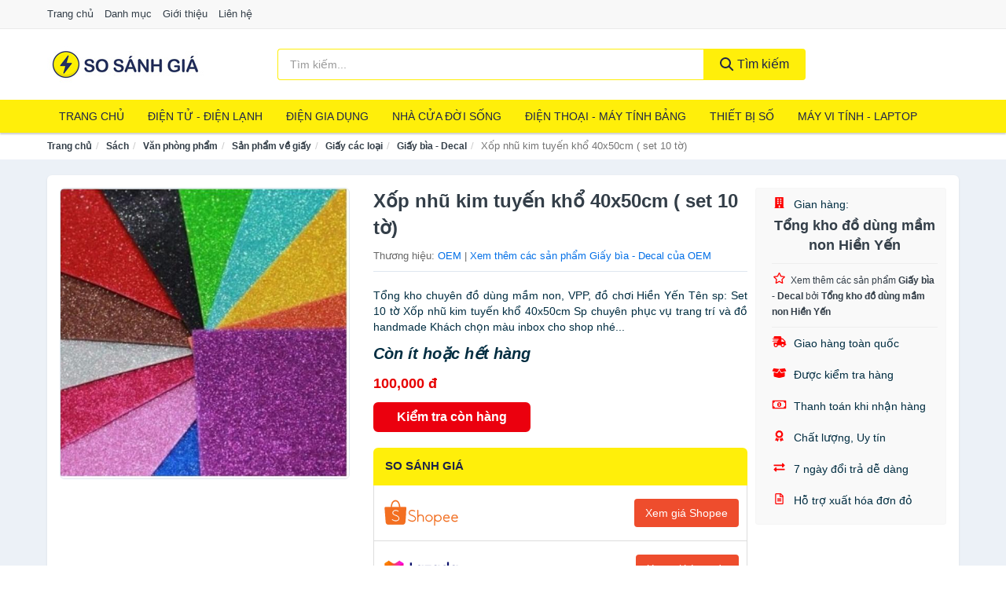

--- FILE ---
content_type: text/html; charset=UTF-8
request_url: https://sosanhgia.vn/xop-nhu-kim-tuyen-kho-40x50cm-nti148700450.html
body_size: 16103
content:
<!DOCTYPE html><html lang="vi"><head prefix="og: http://ogp.me/ns# fb: http://ogp.me/ns/fb# article: http://ogp.me/ns/article#"><meta charset="utf-8"><!--[if IE]><meta http-equiv='X-UA-Compatible' content='IE=edge,chrome=1'><![endif]--><meta name="viewport" content="width=device-width,minimum-scale=1,initial-scale=1"><title>Xốp nhũ kim tuyến khổ 40x50cm ( set 10 tờ) - Giấy bìa - Decal Thương hiệu OEM | SoSanhGia.vn</title><meta name="description" content="Tổng kho chuyên đồ dùng mầm non, VPP, đồ chơi Hiền Yến   Tên sp: Set 10 tờ Xốp nhũ kim tuyến khổ 40x50cm   Sp chuyên phục vụ trang trí và đồ handmade   Khách chọn màu inbox cho shop nhé..."><meta name="keywords" content="Xốp nhũ kim tuyến khổ 40x50cm ( set 10 tờ)"><meta name="robots" content="noodp"/><meta itemprop="name" content="Xốp nhũ kim tuyến khổ 40x50cm ( set 10 tờ) - Giấy bìa - Decal Thương hiệu OEM | SoSanhGia.vn"><meta itemprop="description" content="Tổng kho chuyên đồ dùng mầm non, VPP, đồ chơi Hiền Yến   Tên sp: Set 10 tờ Xốp nhũ kim tuyến khổ 40x50cm   Sp chuyên phục vụ trang trí và đồ handmade   Khách chọn màu inbox cho shop nhé..."><meta itemprop="image" content="https://salt.tikicdn.com/ts/product/e0/e3/ef/9f639218d8dcd497283d7a755c4963e3.jpg"><meta name="twitter:card" content="summary"><meta name="twitter:site" content="SoSanhGia.vn"><meta name="twitter:title" content="Xốp nhũ kim tuyến khổ 40x50cm ( set 10 tờ) - Giấy bìa - Decal Thương hiệu OEM | SoSanhGia.vn"><meta name="twitter:description" content="Tổng kho chuyên đồ dùng mầm non, VPP, đồ chơi Hiền Yến   Tên sp: Set 10 tờ Xốp nhũ kim tuyến khổ 40x50cm   Sp chuyên phục vụ trang trí và đồ handmade   Khách chọn màu inbox cho shop nhé..."><meta name="twitter:creator" content="@SoSanhGia.vn"><meta name="twitter:image" content="https://salt.tikicdn.com/ts/product/e0/e3/ef/9f639218d8dcd497283d7a755c4963e3.jpg"><meta property="og:title" content="Xốp nhũ kim tuyến khổ 40x50cm ( set 10 tờ) - Giấy bìa - Decal Thương hiệu OEM | SoSanhGia.vn" /><meta property="og:type" content="website" /><meta property="og:url" content="https://sosanhgia.vn/xop-nhu-kim-tuyen-kho-40x50cm-nti148700450.html" /><meta property="og:image" content="https://salt.tikicdn.com/ts/product/e0/e3/ef/9f639218d8dcd497283d7a755c4963e3.jpg" /><meta property="og:description" content="Tổng kho chuyên đồ dùng mầm non, VPP, đồ chơi Hiền Yến   Tên sp: Set 10 tờ Xốp nhũ kim tuyến khổ 40x50cm   Sp chuyên phục vụ trang trí và đồ handmade   Khách chọn màu inbox cho shop nhé..." /><meta property="og:locale" content="vi_VN" /><meta property="og:site_name" content="So Sánh Giá" /><meta property="fb:app_id" content=""/><link rel="canonical" href="https://sosanhgia.vn/xop-nhu-kim-tuyen-kho-40x50cm-nti148700450.html" /><link rel="apple-touch-icon" sizes="180x180" href="https://sosanhgia.vn/img/icons/apple-touch-icon.png"><link rel="icon" type="image/png" sizes="32x32" href="https://sosanhgia.vn/img/icons/favicon-32x32.png"><link rel="icon" type="image/png" sizes="16x16" href="https://sosanhgia.vn/img/icons/favicon-16x16.png"><link rel="manifest" href="https://sosanhgia.vn/webmanifest.json"><link rel="mask-icon" href="https://sosanhgia.vn/img/icons/safari-pinned-tab.svg" color="#1d244a"><link rel="shortcut icon" href="/favicon.ico"><meta name="apple-mobile-web-app-title" content="So Sánh Giá"><meta name="application-name" content="So Sánh Giá"><meta name="msapplication-TileColor" content="#1d244a"><meta name="msapplication-TileImage" content="https://sosanhgia.vn/img/icons/mstile-144x144.png"><meta name="msapplication-config" content="https://sosanhgia.vn/img/icons/browserconfig.xml"><meta name="theme-color" content="#1d244a"><style type="text/css">html{font-family:-apple-system,BlinkMacSystemFont,"Segoe UI",Roboto,"Helvetica Neue",Arial,"Noto Sans",sans-serif,"Apple Color Emoji","Segoe UI Emoji","Segoe UI Symbol","Noto Color Emoji";-webkit-text-size-adjust:100%;-ms-text-size-adjust:100%}body{margin:0}article,aside,details,figcaption,figure,footer,header,hgroup,main,menu,nav,section,summary{display:block}audio,canvas,progress,video{display:inline-block;vertical-align:baseline}audio:not([controls]){display:none;height:0}[hidden],template{display:none}a{background-color:transparent}a:active,a:hover{outline:0}abbr[title]{border-bottom:1px dotted}b,strong{font-weight:600}dfn{font-style:italic}h1{margin:.67em 0;font-size:2em}mark{color:#000;background:#ff0}small{font-size:80%}sub,sup{position:relative;font-size:75%;line-height:0;vertical-align:baseline}sup{top:-.5em}sub{bottom:-.25em}img{border:0}svg:not(:root){overflow:hidden}figure{margin:1em 40px}hr{height:0;-webkit-box-sizing:content-box;-moz-box-sizing:content-box;box-sizing:content-box}pre{overflow:auto}code,kbd,pre,samp{font-family:monospace,monospace;font-size:1em}button,input,optgroup,select,textarea{margin:0;font:inherit;color:inherit}button{overflow:visible}button,select{text-transform:none}button,html input[type=button],input[type=reset],input[type=submit]{-webkit-appearance:button;cursor:pointer}button[disabled],html input[disabled]{cursor:default}button::-moz-focus-inner,input::-moz-focus-inner{padding:0;border:0}input{line-height:normal}input[type=checkbox],input[type=radio]{-webkit-box-sizing:border-box;-moz-box-sizing:border-box;box-sizing:border-box;padding:0}input[type=number]::-webkit-inner-spin-button,input[type=number]::-webkit-outer-spin-button{height:auto}input[type=search]{-webkit-box-sizing:content-box;-moz-box-sizing:content-box;box-sizing:content-box;-webkit-appearance:textfield}input[type=search]::-webkit-search-cancel-button,input[type=search]::-webkit-search-decoration{-webkit-appearance:none}fieldset{padding:.35em .625em .75em;margin:0 2px;border:1px solid silver}legend{padding:0;border:0}textarea{overflow:auto}optgroup{font-weight:600}table{border-spacing:0;border-collapse:collapse}td,th{padding:0}</style><link href="https://sosanhgia.vn/css/s1.css" rel="stylesheet"><!--[if lt IE 9]><script src="https://oss.maxcdn.com/html5shiv/3.7.3/html5shiv.min.js"></script><script src="https://oss.maxcdn.com/respond/1.4.2/respond.min.js"></script><![endif]--><script async src="https://www.googletagmanager.com/gtag/js?id=G-72G2J7DYS8"></script><script>window.dataLayer = window.dataLayer || [];function gtag(){dataLayer.push(arguments);}gtag('js', new Date());gtag('config', 'G-72G2J7DYS8');</script><link rel="amphtml" href="https://sosanhgia.vn/xop-nhu-kim-tuyen-kho-40x50cm-nti148700450.html?amp"><link href="https://sosanhgia.vn/css/lightslider.css" rel="stylesheet"><script src="https://cdn.onesignal.com/sdks/OneSignalSDK.js" async=""></script><script>var OneSignal = window.OneSignal || [];OneSignal.push(function() {OneSignal.init({appId: "453063ec-afeb-4da1-92e7-20e50e17bbe4"});});</script></head><body itemscope="" itemtype="http://schema.org/WebPage"><div id="header-top"><header itemscope="" itemtype="http://schema.org/WPHeader"><div id="top-header" class="hidden-xs"><div class="container"><div class="row"><div class="col-sm-12"><a href="https://sosanhgia.vn/" title="Trang chủ">Trang chủ</a> <a href="https://sosanhgia.vn/danh-muc/" title="Danh mục">Danh mục</a> <a href="https://sosanhgia.vn/p/gioi-thieu.html" title="Giới thiệu">Giới thiệu</a> <a href="https://sosanhgia.vn/p/lien-he.html" title="Liên hệ">Liên hệ</a></div></div></div></div><div id="main-header"><div class="container"><div class="row"><div class="col-xs-12 col-sm-4 col-md-3"><button type="button" class="visible-xs bnam-menu is-closed" data-toggle="offcanvas" aria-label="Menu"><span class="hamb-top"></span><span class="hamb-middle"></span><span class="hamb-bottom"></span></button><a href="https://sosanhgia.vn/" class="logo" itemprop="headline" title="SoSanhGia.vn"><img data-original="https://sosanhgia.vn/img/logo_header.jpg" class="lazy" alt="So Sánh Giá" src="[data-uri]" width="auto" height="auto"><noscript><img src="https://sosanhgia.vn/img/logo_header.jpg" alt="So Sánh Giá" srcset="https://sosanhgia.vn/img/logo_header@2x.jpg 2x"></noscript><span class="hidden" itemprop="description">So Sánh Giá</span></a></div><div id="header-search" class="hidden-xs col-sm-8 col-md-7"><form method="GET" action="https://sosanhgia.vn/" itemprop="potentialAction" itemscope="" itemtype="http://schema.org/SearchAction"><meta itemprop="target" content="https://sosanhgia.vn/?s={s}"><div class="input-group form"><input type="text" name="s" class="form-control" placeholder="Tìm kiếm..." aria-label="Tìm kiếm thương hiệu" value="" id="search-top"><span class="input-group-btn"><button class="btn btn-search-top" type="submit"><span class="s-icon"><span class="s-icon-circle"></span><span class="s-icon-rectangle"></span></span> Tìm kiếm</button></span></div></form></div></div></div></div></header></div><div id="search-mobi" class="container visible-xs"><div class="row"><div class="col-xs-12"><form method="GET" action="https://sosanhgia.vn/"><div class="input-group form"><input name="s" class="search-top form-control" placeholder="Tìm kiếm..." value="" type="text" aria-label="Tìm kiếm thương hiệu"><span class="input-group-btn"><button class="btn btn-danger btn-search-top" type="submit">Tìm kiếm</button></span></div></form></div></div></div><div id="header-nav"><div class="container"><nav id="main-nav" itemscope itemtype="http://schema.org/SiteNavigationElement" aria-label="Main navigation"><ul class="menu"><li><a href="https://sosanhgia.vn/" title="Trang chủ">Trang chủ</a></li><li class="dropdown"><a href="https://sosanhgia.vn/dien-tu-dien-lanh-4320/" title="Điện Tử - Điện Lạnh">Điện Tử - Điện Lạnh</a><ul class="dropdown-menu"><li><a href="https://sosanhgia.vn/tivi-5114/" title="Tivi">Tivi</a></li><li><a href="https://sosanhgia.vn/am-thanh-phu-kien-tivi-26667/" title="Âm thanh & Phụ kiện Tivi">Âm thanh & Phụ kiện Tivi</a></li><li><a href="https://sosanhgia.vn/may-giat-3961/" title="Máy giặt">Máy giặt</a></li><li><a href="https://sosanhgia.vn/may-say-quan-ao-3962/" title="Máy sấy quần áo">Máy sấy quần áo</a></li><li><a href="https://sosanhgia.vn/may-rua-chen-3963/" title="Máy rửa chén">Máy rửa chén</a></li><li><a href="https://sosanhgia.vn/may-lanh-may-dieu-hoa-3964/" title="Máy lạnh - Máy điều hòa">Máy lạnh - Máy điều hòa</a></li><li><a href="https://sosanhgia.vn/may-nuoc-nong-3965/" title="Máy nước nóng">Máy nước nóng</a></li><li><a href="https://sosanhgia.vn/tu-lanh-2427/" title="Tủ lạnh">Tủ lạnh</a></li><li><a href="https://sosanhgia.vn/tu-dong-tu-mat-3967/" title="Tủ đông - Tủ mát">Tủ đông - Tủ mát</a></li><li><a href="https://sosanhgia.vn/tu-uop-ruou-3968/" title="Tủ ướp rượu">Tủ ướp rượu</a></li><li><a href="https://sosanhgia.vn/phu-kien-dien-lanh-8173/" title="Phụ kiện điện lạnh">Phụ kiện điện lạnh</a></li></ul></li><li class="dropdown o-col"><a href="https://sosanhgia.vn/dien-gia-dung-1981/" title="Điện Gia Dụng">Điện Gia Dụng</a><ul class="dropdown-menu"><li><a href="https://sosanhgia.vn/do-dung-nha-bep-1983/" title="Đồ dùng nhà bếp">Đồ dùng nhà bếp</a></li><li><a href="https://sosanhgia.vn/thiet-bi-gia-dinh-2045/" title="Thiết bị gia đình">Thiết bị gia đình</a></li></ul></li><li class="dropdown"><a href="https://sosanhgia.vn/nha-cua-doi-song-1982/" title="Nhà Cửa Đời Sống">Nhà Cửa Đời Sống</a><ul class="dropdown-menu"><li><a href="https://sosanhgia.vn/nha-bep-2050/" title="Dụng cụ nhà bếp">Dụng cụ nhà bếp</a></li><li><a href="https://sosanhgia.vn/phong-an-2053/" title="Đồ dùng phòng ăn">Đồ dùng phòng ăn</a></li><li><a href="https://sosanhgia.vn/do-dung-phong-ngu-8412/" title="Đồ dùng phòng ngủ">Đồ dùng phòng ngủ</a></li><li><a href="https://sosanhgia.vn/noi-that-2249/" title="Nội thất">Nội thất</a></li><li><a href="https://sosanhgia.vn/trang-tri-nha-cua-2072/" title="Trang trí nhà cửa">Trang trí nhà cửa</a></li><li><a href="https://sosanhgia.vn/den-thiet-bi-chieu-sang-2114/" title="Đèn & thiết bị chiếu sáng">Đèn & thiết bị chiếu sáng</a></li><li><a href="https://sosanhgia.vn/ngoai-troi-san-vuon-2322/" title="Ngoài trời & sân vườn">Ngoài trời & sân vườn</a></li><li><a href="https://sosanhgia.vn/do-dung-va-thiet-bi-nha-tam-2065/" title="Đồ dùng và thiết bị nhà tắm">Đồ dùng và thiết bị nhà tắm</a></li><li><a href="https://sosanhgia.vn/sua-chua-nha-cua-2073/" title="Sửa chữa nhà cửa">Sửa chữa nhà cửa</a></li><li><a href="https://sosanhgia.vn/nhac-cu-10167/" title="Nhạc cụ">Nhạc cụ</a></li><li><a href="https://sosanhgia.vn/hoa-tuoi-va-cay-canh-18951/" title="Hoa tươi và cây cảnh">Hoa tươi và cây cảnh</a></li><li><a href="https://sosanhgia.vn/thiet-bi-dieu-khien-thong-minh-20591/" title="Thiết bị điều khiển thông minh">Thiết bị điều khiển thông minh</a></li><li><a href="https://sosanhgia.vn/dung-cu-diet-chuot-con-trung-23103/" title="Dụng cụ diệt chuột, côn trùng">Dụng cụ diệt chuột, côn trùng</a></li><li><a href="https://sosanhgia.vn/pin-va-dung-cu-sac-pin-23111/" title="Pin và dụng cụ sạc pin">Pin và dụng cụ sạc pin</a></li><li><a href="https://sosanhgia.vn/o-cam-dien-2120/" title="Ổ cắm điện">Ổ cắm điện</a></li><li><a href="https://sosanhgia.vn/dung-cu-ve-sinh-23117/" title="Dụng cụ vệ sinh">Dụng cụ vệ sinh</a></li><li><a href="https://sosanhgia.vn/phu-kien-giat-ui-23143/" title="Phụ kiện giặt ủi">Phụ kiện giặt ủi</a></li><li><a href="https://sosanhgia.vn/bao-ve-nha-cua-23145/" title="Bảo vệ nhà cửa">Bảo vệ nhà cửa</a></li><li><a href="https://sosanhgia.vn/do-tho-cung-23153/" title="Đồ thờ cúng">Đồ thờ cúng</a></li><li><a href="https://sosanhgia.vn/vat-pham-phong-thuy-5947/" title="Vật phẩm phong thủy">Vật phẩm phong thủy</a></li><li><a href="https://sosanhgia.vn/on-ap-bien-ap-11953/" title="Ổn áp, biến áp">Ổn áp, biến áp</a></li></ul></li><li class="dropdown o-col"><a href="https://sosanhgia.vn/dien-thoai-may-tinh-bang-1888/" title="Điện Thoại - Máy Tính Bảng">Điện Thoại - Máy Tính Bảng</a><ul class="dropdown-menu"><li><a href="https://sosanhgia.vn/dien-thoai-smartphone-1894/" title="Điện thoại Smartphone">Điện thoại Smartphone</a></li><li><a href="https://sosanhgia.vn/may-tinh-bang-1893/" title="Máy tính bảng">Máy tính bảng</a></li><li><a href="https://sosanhgia.vn/may-doc-sach-28955/" title="Máy đọc sách">Máy đọc sách</a></li><li><a href="https://sosanhgia.vn/dien-thoai-pho-thong-1895/" title="Điện thoại phổ thông">Điện thoại phổ thông</a></li><li><a href="https://sosanhgia.vn/dien-thoai-ban-8160/" title="Điện thoại bàn">Điện thoại bàn</a></li></ul></li><li class="dropdown o-col"><a href="https://sosanhgia.vn/thiet-bi-so-1914/" title="Thiết Bị Số">Thiết Bị Số</a><ul class="dropdown-menu"><li><a href="https://sosanhgia.vn/thiet-bi-am-thanh-va-phu-kien-8314/" title="Thiết Bị Âm Thanh và Phụ Kiện">Thiết Bị Âm Thanh và Phụ Kiện</a></li><li><a href="https://sosanhgia.vn/thiet-bi-choi-game-va-phu-kien-2766/" title="Thiết Bị Chơi Game và Phụ Kiện">Thiết Bị Chơi Game và Phụ Kiện</a></li><li><a href="https://sosanhgia.vn/thiet-bi-deo-thong-minh-va-phu-kien-8138/" title="Thiết Bị Đeo Thông Minh và Phụ Kiện">Thiết Bị Đeo Thông Minh và Phụ Kiện</a></li><li><a href="https://sosanhgia.vn/thiet-bi-thong-minh-va-linh-kien-dien-tu-28531/" title="Thiết Bị Thông Minh và Linh Kiện Điện Tử">Thiết Bị Thông Minh và Linh Kiện Điện Tử</a></li><li><a href="https://sosanhgia.vn/phu-kien-dien-thoai-va-may-tinh-bang-8313/" title="Phụ Kiện Điện Thoại và Máy Tính Bảng">Phụ Kiện Điện Thoại và Máy Tính Bảng</a></li><li><a href="https://sosanhgia.vn/phu-kien-may-tinh-va-laptop-28769/" title="Phụ kiện máy tính và Laptop">Phụ kiện máy tính và Laptop</a></li></ul></li><li class="dropdown o-col"><a href="https://sosanhgia.vn/may-vi-tinh-laptop-1945/" title="Máy Vi Tính - Laptop">Máy Vi Tính - Laptop</a><ul class="dropdown-menu"><li><a href="https://sosanhgia.vn/laptop-8194/" title="Laptop">Laptop</a></li><li><a href="https://sosanhgia.vn/thiet-bi-van-phong-thiet-bi-ngoai-vi-12983/" title="Thiết Bị Văn Phòng - Thiết Bị Ngoại Vi">Thiết Bị Văn Phòng - Thiết Bị Ngoại Vi</a></li><li><a href="https://sosanhgia.vn/thiet-bi-luu-tru-8159/" title="Thiết Bị Lưu Trữ">Thiết Bị Lưu Trữ</a></li><li><a href="https://sosanhgia.vn/thiet-bi-mang-2762/" title="Thiết Bị Mạng">Thiết Bị Mạng</a></li><li><a href="https://sosanhgia.vn/pc-may-tinh-bo-8192/" title="PC - Máy Tính Bộ">PC - Máy Tính Bộ</a></li><li><a href="https://sosanhgia.vn/linh-kien-may-tinh-phu-kien-may-tinh-8228/" title="Linh Kiện Máy Tính - Phụ Kiện Máy Tính">Linh Kiện Máy Tính - Phụ Kiện Máy Tính</a></li></ul></li><li class="dropdown o-col"><a href="https://sosanhgia.vn/may-anh-quay-phim-1900/" title="Máy Ảnh - Quay Phim">Máy Ảnh - Quay Phim</a><ul class="dropdown-menu"><li><a href="https://sosanhgia.vn/may-anh-28905/" title="Máy Ảnh">Máy Ảnh</a></li><li><a href="https://sosanhgia.vn/phu-kien-may-anh-may-quay-1917/" title="Phụ Kiện Máy Ảnh, Máy Quay">Phụ Kiện Máy Ảnh, Máy Quay</a></li><li><a href="https://sosanhgia.vn/balo-tui-dung-bao-da-1939/" title="Balo - Túi Đựng - Bao Da">Balo - Túi Đựng - Bao Da</a></li><li><a href="https://sosanhgia.vn/ong-kinh-ong-ngam-28893/" title="Ống Kính - Ống Ngắm">Ống Kính - Ống Ngắm</a></li><li><a href="https://sosanhgia.vn/ong-kinh-lens-2856/" title="Ống Kính (Lens)">Ống Kính (Lens)</a></li><li><a href="https://sosanhgia.vn/thiet-bi-anh-sang-28913/" title="Thiết Bị Ánh Sáng">Thiết Bị Ánh Sáng</a></li><li><a href="https://sosanhgia.vn/thiet-bi-quay-phim-28921/" title="Thiết Bị Quay Phim">Thiết Bị Quay Phim</a></li><li><a href="https://sosanhgia.vn/camera-giam-sat-4176/" title="Camera Giám Sát">Camera Giám Sát</a></li><li><a href="https://sosanhgia.vn/may-bay-camera-va-phu-kien-8146/" title="Máy Bay Camera và Phụ Kiện">Máy Bay Camera và Phụ Kiện</a></li><li><a href="https://sosanhgia.vn/camera-hanh-trinh-action-camera-va-phu-kien-28933/" title="Camera Hành Trình - Action Camera và Phụ Kiện">Camera Hành Trình - Action Camera và Phụ Kiện</a></li></ul></li><li class="dropdown o-col"><a href="https://sosanhgia.vn/me-va-be-2648/" title="Mẹ và Bé">Mẹ và Bé</a><ul class="dropdown-menu"><li><a href="https://sosanhgia.vn/ta-bim-cho-be-2650/" title="Tã, Bỉm">Tã, Bỉm</a></li><li><a href="https://sosanhgia.vn/dinh-duong-cho-be-8438/" title="Dinh dưỡng cho bé">Dinh dưỡng cho bé</a></li><li><a href="https://sosanhgia.vn/thuc-pham-an-dam-6667/" title="Thực phẩm ăn dặm">Thực phẩm ăn dặm</a></li><li><a href="https://sosanhgia.vn/dinh-duong-cho-me-10515/" title="Dinh dưỡng cho mẹ">Dinh dưỡng cho mẹ</a></li><li><a href="https://sosanhgia.vn/dinh-duong-cho-nguoi-lon-10517/" title="Dinh dưỡng cho người lớn">Dinh dưỡng cho người lớn</a></li><li><a href="https://sosanhgia.vn/do-dung-cho-be-11700/" title="Đồ dùng cho bé">Đồ dùng cho bé</a></li><li><a href="https://sosanhgia.vn/thoi-trang-cho-me-va-be-11702/" title="Thời Trang Cho Mẹ Và Bé">Thời Trang Cho Mẹ Và Bé</a></li><li><a href="https://sosanhgia.vn/do-choi-5349/" title="Đồ chơi">Đồ chơi</a></li><li><a href="https://sosanhgia.vn/cham-soc-me-mang-thai-sau-sinh-2739/" title="Chăm sóc mẹ mang thai, sau sinh">Chăm sóc mẹ mang thai, sau sinh</a></li><li><a href="https://sosanhgia.vn/chuan-bi-mang-thai-10669/" title="Chuẩn bị mang thai">Chuẩn bị mang thai</a></li></ul></li><li class="dropdown"><a href="https://sosanhgia.vn/the-thao-da-ngoai-2074/" title="Thể Thao - Dã Ngoại">Thể Thao - Dã Ngoại</a><ul class="dropdown-menu"><li><a href="https://sosanhgia.vn/cac-mon-the-thao-choi-vot-8510/" title="Các môn thể thao chơi vợt">Các môn thể thao chơi vợt</a></li><li><a href="https://sosanhgia.vn/the-thao-dong-doi-4326/" title="Các môn thể thao đồng đội">Các môn thể thao đồng đội</a></li><li><a href="https://sosanhgia.vn/cac-mon-the-thao-doi-khang-23219/" title="Các môn thể thao đối kháng">Các môn thể thao đối kháng</a></li><li><a href="https://sosanhgia.vn/cac-mon-the-thao-khac-24101/" title="Các môn thể thao khác">Các môn thể thao khác</a></li><li><a href="https://sosanhgia.vn/dung-cu-thiet-bi-tap-the-thao-24227/" title="Dụng cụ - thiết bị tập thể thao">Dụng cụ - thiết bị tập thể thao</a></li><li><a href="https://sosanhgia.vn/giay-the-thao-nam-6925/" title="Giày thể thao nam">Giày thể thao nam</a></li><li><a href="https://sosanhgia.vn/trang-phuc-the-thao-nam-6239/" title="Trang phục thể thao nam">Trang phục thể thao nam</a></li><li><a href="https://sosanhgia.vn/giay-the-thao-nu-6926/" title="Giày thể thao nữ">Giày thể thao nữ</a></li><li><a href="https://sosanhgia.vn/trang-phuc-the-thao-nu-6240/" title="Trang phục thể thao nữ">Trang phục thể thao nữ</a></li><li><a href="https://sosanhgia.vn/dung-cu-leo-nui-24357/" title="Dụng cụ leo núi">Dụng cụ leo núi</a></li><li><a href="https://sosanhgia.vn/do-dung-da-ngoai-8527/" title="Đồ dùng dã ngoại">Đồ dùng dã ngoại</a></li><li><a href="https://sosanhgia.vn/dung-cu-cau-ca-24393/" title="Dụng cụ câu cá">Dụng cụ câu cá</a></li><li><a href="https://sosanhgia.vn/phu-kien-the-thao-24405/" title="Phụ kiện thể thao">Phụ kiện thể thao</a></li><li><a href="https://sosanhgia.vn/the-thao-duoi-nuoc-8512/" title="Thể thao dưới nước">Thể thao dưới nước</a></li><li><a href="https://sosanhgia.vn/thuc-pham-bo-sung-nang-luong-10902/" title="Thực phẩm bổ sung năng lượng">Thực phẩm bổ sung năng lượng</a></li></ul></li><li class="dropdown o-col"><a href="https://sosanhgia.vn/o-to-xe-may-xe-dap-8693/" title="Ô Tô - Xe Máy - Xe Đạp">Ô Tô - Xe Máy - Xe Đạp</a><ul class="dropdown-menu"><li><a href="https://sosanhgia.vn/xe-may-8696/" title="Xe máy">Xe máy</a></li><li><a href="https://sosanhgia.vn/xe-dien-6169/" title="Xe điện">Xe điện</a></li><li><a href="https://sosanhgia.vn/xe-dap-8530/" title="Xe đạp">Xe đạp</a></li><li><a href="https://sosanhgia.vn/xe-scooter-8534/" title="Xe Scooter">Xe Scooter</a></li><li><a href="https://sosanhgia.vn/phu-kien-cham-soc-xe-24931/" title="Phụ kiện - Chăm sóc xe">Phụ kiện - Chăm sóc xe</a></li><li><a href="https://sosanhgia.vn/dich-vu-lap-dat-17307/" title="Dịch vụ, lắp đặt">Dịch vụ, lắp đặt</a></li></ul></li><li class="dropdown o-col"><a href="https://sosanhgia.vn/sach-8421/" title="Sách">Sách</a><ul class="dropdown-menu"><li><a href="https://sosanhgia.vn/sach-tieng-anh-419/" title="English Books">English Books</a></li><li><a href="https://sosanhgia.vn/sach-truyen-tieng-viet-415/" title="Sách tiếng Việt">Sách tiếng Việt</a></li><li><a href="https://sosanhgia.vn/van-phong-pham-qua-luu-niem-7840/" title="Văn phòng phẩm">Văn phòng phẩm</a></li><li><a href="https://sosanhgia.vn/qua-luu-niem-18427/" title="Quà lưu niệm">Quà lưu niệm</a></li></ul></li><li class="dropdown"><a href="https://sosanhgia.vn/lam-dep-suc-khoe-1619/" title="Làm Đẹp - Sức Khỏe">Làm Đẹp - Sức Khỏe</a><ul class="dropdown-menu"><li><a href="https://sosanhgia.vn/cham-soc-da-mat-1681/" title="Chăm sóc da mặt">Chăm sóc da mặt</a></li><li><a href="https://sosanhgia.vn/trang-diem-1683/" title="Trang điểm">Trang điểm</a></li><li><a href="https://sosanhgia.vn/cham-soc-ca-nhan-1693/" title="Chăm sóc cá nhân">Chăm sóc cá nhân</a></li><li><a href="https://sosanhgia.vn/cham-soc-co-the-1691/" title="Chăm sóc cơ thể">Chăm sóc cơ thể</a></li><li><a href="https://sosanhgia.vn/duoc-my-pham-5973/" title="Dược mỹ phẩm">Dược mỹ phẩm</a></li><li><a href="https://sosanhgia.vn/san-pham-thien-nhien-handmade-5972/" title="Sản phẩm thiên nhiên">Sản phẩm thiên nhiên</a></li><li><a href="https://sosanhgia.vn/cham-soc-toc-da-dau-1690/" title="Chăm sóc tóc và da đầu">Chăm sóc tóc và da đầu</a></li><li><a href="https://sosanhgia.vn/nuoc-hoa-1694/" title="Nước hoa">Nước hoa</a></li><li><a href="https://sosanhgia.vn/thiet-bi-lam-dep-2405/" title="Thiết bị làm đẹp">Thiết bị làm đẹp</a></li><li><a href="https://sosanhgia.vn/thiet-bi-cham-soc-suc-khoe-2406/" title="Thiết bị chăm sóc sức khỏe">Thiết bị chăm sóc sức khỏe</a></li><li><a href="https://sosanhgia.vn/ho-tro-tinh-duc-8241/" title="Hỗ trợ tình dục">Hỗ trợ tình dục</a></li><li><a href="https://sosanhgia.vn/bo-san-pham-lam-dep-8260/" title="Bộ sản phẩm làm đẹp">Bộ sản phẩm làm đẹp</a></li><li><a href="https://sosanhgia.vn/tinh-dau-spa-11447/" title="Tinh dầu spa">Tinh dầu spa</a></li></ul></li><li class="dropdown"><a href="https://sosanhgia.vn/bach-hoa-4483/" title="Bách Hóa">Bách Hóa</a><ul class="dropdown-menu"><li><a href="https://sosanhgia.vn/cham-soc-nha-cua-15177/" title="Chăm sóc nhà cửa">Chăm sóc nhà cửa</a></li><li><a href="https://sosanhgia.vn/banh-keo-4520/" title="Bánh kẹo">Bánh kẹo</a></li><li><a href="https://sosanhgia.vn/thuc-pham-15173/" title="Thực phẩm">Thực phẩm</a></li><li><a href="https://sosanhgia.vn/do-uong-giai-khat-24123/" title="Đồ uống - Giải khát">Đồ uống - Giải khát</a></li><li><a href="https://sosanhgia.vn/gia-vi-4521/" title="Gia vị">Gia vị</a></li><li><a href="https://sosanhgia.vn/thu-cung-5550/" title="Chăm sóc thú cưng">Chăm sóc thú cưng</a></li><li><a href="https://sosanhgia.vn/bo-qua-tang-11446/" title="Bộ quà tặng">Bộ quà tặng</a></li><li><a href="https://sosanhgia.vn/do-uong-pha-che-23097/" title="Đồ uống - Pha chế">Đồ uống - Pha chế</a></li><li><a href="https://sosanhgia.vn/thuc-pham-chay-5578/" title="Thực phẩm chay">Thực phẩm chay</a></li><li><a href="https://sosanhgia.vn/thuc-pham-bo-duong-8339/" title="Thực phẩm bổ dưỡng">Thực phẩm bổ dưỡng</a></li><li><a href="https://sosanhgia.vn/thuc-pham-bao-ve-suc-khoe-11350/" title="Thực phẩm bảo vệ sức khỏe">Thực phẩm bảo vệ sức khỏe</a></li><li><a href="https://sosanhgia.vn/thuc-pham-cao-cap-11445/" title="Thực phẩm cao cấp">Thực phẩm cao cấp</a></li><li><a href="https://sosanhgia.vn/thuc-pham-huu-co-11759/" title="Thực phẩm hữu cơ">Thực phẩm hữu cơ</a></li></ul></li><li class="dropdown"><a href="https://sosanhgia.vn/thoi-trang-nam-1014/" title="Thời trang Nam">Thời trang Nam</a><ul class="dropdown-menu"><li><a href="https://sosanhgia.vn/ao-thun-nam-1016/" title="Áo thun nam">Áo thun nam</a></li><li><a href="https://sosanhgia.vn/ao-so-mi-nam-1017/" title="Áo sơ mi nam">Áo sơ mi nam</a></li><li><a href="https://sosanhgia.vn/ao-vest-ao-khoac-nam-1024/" title="Áo vest - Áo khoác nam">Áo vest - Áo khoác nam</a></li><li><a href="https://sosanhgia.vn/ao-hoodie-nam-10481/" title="Áo hoodie nam">Áo hoodie nam</a></li><li><a href="https://sosanhgia.vn/ao-ni-ao-len-nam-4645/" title="Áo nỉ - Áo len nam">Áo nỉ - Áo len nam</a></li><li><a href="https://sosanhgia.vn/quan-nam-27661/" title="Quần nam">Quần nam</a></li><li><a href="https://sosanhgia.vn/do-ngu-do-mac-nha-nam-27669/" title="Đồ ngủ, đồ mặc nhà nam">Đồ ngủ, đồ mặc nhà nam</a></li><li><a href="https://sosanhgia.vn/do-doi-do-gia-dinh-nam-49615/" title="Đồ đôi - Đồ gia đình nam">Đồ đôi - Đồ gia đình nam</a></li><li><a href="https://sosanhgia.vn/do-lot-nam-27647/" title="Đồ lót nam">Đồ lót nam</a></li><li><a href="https://sosanhgia.vn/quan-ao-nam-kich-co-lon-49623/" title="Quần áo nam kích cỡ lớn">Quần áo nam kích cỡ lớn</a></li><li><a href="https://sosanhgia.vn/quan-ao-nam-trung-nien-49631/" title="Quần áo nam trung niên">Quần áo nam trung niên</a></li><li><a href="https://sosanhgia.vn/do-boi-do-di-bien-nam-16103/" title="Đồ bơi - Đồ đi biển nam">Đồ bơi - Đồ đi biển nam</a></li></ul></li><li class="dropdown o-col"><a href="https://sosanhgia.vn/thoi-trang-nu-1030/" title="Thời trang Nữ">Thời trang Nữ</a><ul class="dropdown-menu"><li><a href="https://sosanhgia.vn/ao-nu-1797/" title="Áo nữ">Áo nữ</a></li><li><a href="https://sosanhgia.vn/dam-vay-lien-1040/" title="Đầm nữ">Đầm nữ</a></li><li><a href="https://sosanhgia.vn/chan-vay-nu-5503/" title="Chân váy">Chân váy</a></li><li><a href="https://sosanhgia.vn/quan-nu-27699/" title="Quần nữ">Quần nữ</a></li><li><a href="https://sosanhgia.vn/ao-khoac-nu-1035/" title="Áo khoác nữ">Áo khoác nữ</a></li><li><a href="https://sosanhgia.vn/ao-lien-quan-bo-trang-phuc-1801/" title="Áo liền quần - Bộ trang phục">Áo liền quần - Bộ trang phục</a></li><li><a href="https://sosanhgia.vn/thoi-trang-bau-va-sau-sinh-49471/" title="Thời trang bầu và sau sinh">Thời trang bầu và sau sinh</a></li><li><a href="https://sosanhgia.vn/thoi-trang-trung-nien-49483/" title="Thời trang trung niên">Thời trang trung niên</a></li><li><a href="https://sosanhgia.vn/do-ngu-do-mac-nha-nu-1607/" title="Đồ ngủ - Đồ mặc nhà nữ">Đồ ngủ - Đồ mặc nhà nữ</a></li><li><a href="https://sosanhgia.vn/trang-phuc-boi-nu-6278/" title="Trang phục bơi nữ">Trang phục bơi nữ</a></li></ul></li><li class="dropdown o-col"><a href="https://sosanhgia.vn/tui-thoi-trang-nam-27715/" title="Túi thời trang Nam">Túi thời trang Nam</a><ul class="dropdown-menu"><li><a href="https://sosanhgia.vn/tui-xach-cong-so-nam-5436/" title="Túi xách công sở nam">Túi xách công sở nam</a></li><li><a href="https://sosanhgia.vn/phu-kien-nam-tui-xach-1057/" title="Túi đeo chéo nam">Túi đeo chéo nam</a></li><li><a href="https://sosanhgia.vn/tui-bao-tu-tui-deo-bung-49749/" title="Túi bao tử, túi đeo bụng">Túi bao tử, túi đeo bụng</a></li><li><a href="https://sosanhgia.vn/vi-nam-1058/" title="Ví nam">Ví nam</a></li></ul></li><li class="dropdown o-col"><a href="https://sosanhgia.vn/tui-thoi-trang-nu-1075/" title="Túi thời trang Nữ">Túi thời trang Nữ</a><ul class="dropdown-menu"><li><a href="https://sosanhgia.vn/tui-deo-vai-nu-4658/" title="Túi tote nữ">Túi tote nữ</a></li><li><a href="https://sosanhgia.vn/tui-deo-cheo-tui-deo-vai-nu-4657/" title="Túi đeo chéo, túi đeo vai nữ">Túi đeo chéo, túi đeo vai nữ</a></li><li><a href="https://sosanhgia.vn/tui-cam-tay-nu-4659/" title="Túi xách tay nữ">Túi xách tay nữ</a></li><li><a href="https://sosanhgia.vn/vi-bop-nu-4660/" title="Ví nữ">Ví nữ</a></li><li><a href="https://sosanhgia.vn/phu-kien-tui-8451/" title="Phụ kiện túi">Phụ kiện túi</a></li></ul></li><li class="dropdown o-col"><a href="https://sosanhgia.vn/giay-dep-nam-1785/" title="Giày - Dép Nam">Giày - Dép Nam</a><ul class="dropdown-menu"><li><a href="https://sosanhgia.vn/giay-the-thao-nam-27671/" title="Giày thể thao nam">Giày thể thao nam</a></li><li><a href="https://sosanhgia.vn/giay-luoi-nam-5439/" title="Giày lười nam">Giày lười nam</a></li><li><a href="https://sosanhgia.vn/giay-tay-cong-so-1680/" title="Giày tây nam">Giày tây nam</a></li><li><a href="https://sosanhgia.vn/giay-sandals-nam-5440/" title="Giày sandals nam">Giày sandals nam</a></li><li><a href="https://sosanhgia.vn/dep-nam-5441/" title="Dép nam">Dép nam</a></li><li><a href="https://sosanhgia.vn/giay-boots-nam-8436/" title="Giày boots nam">Giày boots nam</a></li><li><a href="https://sosanhgia.vn/phu-kien-giay-nam-8437/" title="Phụ kiện giày nam">Phụ kiện giày nam</a></li></ul></li><li class="dropdown o-col"><a href="https://sosanhgia.vn/giay-dep-nu-1802/" title="Giày - Dép Nữ">Giày - Dép Nữ</a><ul class="dropdown-menu"><li><a href="https://sosanhgia.vn/giay-cao-got-8454/" title="Giày cao gót">Giày cao gót</a></li><li><a href="https://sosanhgia.vn/giay-the-thao-nu-27703/" title="Giày thể thao nữ">Giày thể thao nữ</a></li><li><a href="https://sosanhgia.vn/giay-sandals-nu-4649/" title="Giày sandals nữ">Giày sandals nữ</a></li><li><a href="https://sosanhgia.vn/giay-bup-be-1291/" title="Giày búp bê">Giày búp bê</a></li><li><a href="https://sosanhgia.vn/giay-de-xuong-nu-1107/" title="Giày Đế xuồng nữ">Giày Đế xuồng nữ</a></li><li><a href="https://sosanhgia.vn/giay-boots-nu-1080/" title="Giày boots nữ">Giày boots nữ</a></li><li><a href="https://sosanhgia.vn/dep-guoc-nu-1083/" title="Dép - Guốc nữ">Dép - Guốc nữ</a></li><li><a href="https://sosanhgia.vn/giay-luoi-nu-4650/" title="Giày lười nữ">Giày lười nữ</a></li><li><a href="https://sosanhgia.vn/phu-kien-giay-8456/" title="Phụ kiện giày">Phụ kiện giày</a></li></ul></li><li class="dropdown o-col"><a href="https://sosanhgia.vn/balo-va-vali-6099/" title="Balo và Vali">Balo và Vali</a><ul class="dropdown-menu"><li><a href="https://sosanhgia.vn/balo-27707/" title="Balo">Balo</a></li><li><a href="https://sosanhgia.vn/balo-cap-tui-chong-soc-laptop-27711/" title="Balo, cặp, túi chống sốc laptop">Balo, cặp, túi chống sốc laptop</a></li><li><a href="https://sosanhgia.vn/tui-du-lich-va-phu-kien-8486/" title="Túi du lịch và phụ kiện">Túi du lịch và phụ kiện</a></li><li><a href="https://sosanhgia.vn/vali-phu-kien-vali-6625/" title="Vali, phụ kiện vali">Vali, phụ kiện vali</a></li></ul></li><li class="dropdown o-col"><a href="https://sosanhgia.vn/dong-ho-va-trang-suc-8470/" title="Đồng hồ và Trang sức">Đồng hồ và Trang sức</a><ul class="dropdown-menu"><li><a href="https://sosanhgia.vn/dong-ho-nam-1877/" title="Đồng hồ nam">Đồng hồ nam</a></li><li><a href="https://sosanhgia.vn/dong-ho-nu-1076/" title="Đồng hồ nữ">Đồng hồ nữ</a></li><li><a href="https://sosanhgia.vn/dong-ho-tre-em-11474/" title="Đồng hồ trẻ em">Đồng hồ trẻ em</a></li><li><a href="https://sosanhgia.vn/phu-kien-dong-ho-27641/" title="Phụ kiện đồng hồ">Phụ kiện đồng hồ</a></li><li><a href="https://sosanhgia.vn/trang-suc-8473/" title="Trang sức">Trang sức</a></li></ul></li><li class="dropdown o-col"><a href="https://sosanhgia.vn/phu-kien-thoi-trang-27597/" title="Phụ kiện thời trang">Phụ kiện thời trang</a><ul class="dropdown-menu"><li><a href="https://sosanhgia.vn/mat-kinh-8469/" title="Mắt kính">Mắt kính</a></li><li><a href="https://sosanhgia.vn/phu-kien-thoi-trang-nu-1074/" title="Phụ kiện thời trang nữ">Phụ kiện thời trang nữ</a></li><li><a href="https://sosanhgia.vn/phu-kien-thoi-trang-nam-27649/" title="Phụ kiện thời trang nam">Phụ kiện thời trang nam</a></li></ul></li></ul></nav></div></div><div class="overlay"></div><script type="application/ld+json">{"@context":"http://schema.org","@type":"BreadcrumbList","itemListElement":[{"@type":"ListItem","position":1,"item":{"@id":"https://sosanhgia.vn/","name":"So Sánh Giá"}},{"@type":"ListItem","position":2,"item":{"@id":"https://sosanhgia.vn/sach-8421/","name":"Sách"}},{"@type":"ListItem","position":3,"item":{"@id":"https://sosanhgia.vn/van-phong-pham-qua-luu-niem-7840/","name":"Văn phòng phẩm"}},{"@type":"ListItem","position":4,"item":{"@id":"https://sosanhgia.vn/san-pham-ve-giay-2467/","name":"Sản phẩm về giấy"}},{"@type":"ListItem","position":5,"item":{"@id":"https://sosanhgia.vn/giay-cac-loai-18489/","name":"Giấy các loại"}},{"@type":"ListItem","position":6,"item":{"@id":"https://sosanhgia.vn/giay-bia-decal-18485/","name":"Giấy bìa - Decal"}},{"@type":"ListItem","position":7,"item":{"@id":"https://sosanhgia.vn/xop-nhu-kim-tuyen-kho-40x50cm-nti148700450.html","name":"Xốp nhũ kim tuyến khổ 40x50cm ( set 10 tờ)"}}]}</script><div id="breadcrumb"><div class="container"><ol class="breadcrumb"><li><a href="https://sosanhgia.vn/" title="Trang chủ So Sánh Giá">Trang chủ</a></li><li><a href="https://sosanhgia.vn/sach-8421/" title="Sách">Sách</a></li><li><a href="https://sosanhgia.vn/van-phong-pham-qua-luu-niem-7840/" title="Văn phòng phẩm">Văn phòng phẩm</a></li><li><a href="https://sosanhgia.vn/san-pham-ve-giay-2467/" title="Sản phẩm về giấy">Sản phẩm về giấy</a></li><li><a href="https://sosanhgia.vn/giay-cac-loai-18489/" title="Giấy các loại">Giấy các loại</a></li><li><a href="https://sosanhgia.vn/giay-bia-decal-18485/" title="Giấy bìa - Decal">Giấy bìa - Decal</a></li><li class="active hidden-xs">Xốp nhũ kim tuyến khổ 40x50cm ( set 10 tờ)</li></ol></div></div><script type="application/ld+json">{"@context":"http://schema.org/","@type":"Product","name":"X\u1ed1p nh\u0169 kim tuy\u1ebfn kh\u1ed5 40x50cm ( set 10 t\u1edd)","image":"https://salt.tikicdn.com/ts/product/e0/e3/ef/9f639218d8dcd497283d7a755c4963e3.jpg","description":"T\u1ed5ng kho chuy\u00ean \u0111\u1ed3 d\u00f9ng m\u1ea7m non, VPP, \u0111\u1ed3 ch\u01a1i Hi\u1ec1n Y\u1ebfn   T\u00ean sp: Set 10 t\u1edd X\u1ed1p nh\u0169 kim tuy\u1ebfn kh\u1ed5 40x50cm   Sp chuy\u00ean ph\u1ee5c v\u1ee5 trang tr\u00ed v\u00e0 \u0111\u1ed3 handmade   Kh\u00e1ch ch\u1ecdn m\u00e0u inbox cho shop nh\u00e9...","url":"https://sosanhgia.vn/xop-nhu-kim-tuyen-kho-40x50cm-nti148700450.html","itemCondition":"http://schema.org/NewCondition","sku":"1526715168749","mpn":"1526715168749","brand":{"@type":"Thing","name":"OEM"},"offers":{"@type":"Offer","price":100000,"priceCurrency":"VND","priceValidUntil":"2027-12-31","url":"https://sosanhgia.vn/xop-nhu-kim-tuyen-kho-40x50cm-nti148700450.html","itemCondition":"http://schema.org/NewCondition","availability":"http://schema.org/InStock","seller":{"@type":"Organization","name":"T\u1ed5ng kho \u0111\u1ed3 d\u00f9ng m\u1ea7m non Hi\u1ec1n Y\u1ebfn"}}}</script><main><div id="product_main" class="page-wrapper"><div class="container"><section><div class="product-detail div-shadow"><div class="row"><div class="col-xs-12 col-sm-4"><ul id="imageGallery" class="gallery list-unstyled" style="max-height:660px;overflow:hidden"><li data-thumb="https://salt.tikicdn.com/cache/280x280/ts/product/e0/e3/ef/9f639218d8dcd497283d7a755c4963e3.jpg" data-src="https://salt.tikicdn.com/ts/product/e0/e3/ef/9f639218d8dcd497283d7a755c4963e3.jpg"><img src="https://salt.tikicdn.com/ts/product/e0/e3/ef/9f639218d8dcd497283d7a755c4963e3.jpg" alt="Xốp nhũ kim tuyến khổ 40x50cm ( set 10 tờ)" /></li></ul></div><div class="col-xs-12 col-sm-8"><div class="row"><div class="col-xs-12 col-sm-8"><div id="product-short"><div class="product-head"><h1 class="page-title">Xốp nhũ kim tuyến khổ 40x50cm ( set 10 tờ)</h1><span class="brand" style="margin-bottom:5px">Thương hiệu: <a href="https://sosanhgia.vn/thuong-hieu/oem/" title="Thương hiệu OEM">OEM</a> | <a href="https://sosanhgia.vn/giay-bia-decal-18485/?thuong-hieu=oem" title="Giấy bìa - Decal của thương hiệu OEM">Xem thêm các sản phẩm Giấy bìa - Decal của OEM</a></span></div><div id="product-att"><h2 class="hidden">Mô tả ngắn</h2>       Tổng kho chuyên đồ dùng mầm non, VPP, đồ chơi Hiền Yến   Tên sp: Set 10 tờ Xốp nhũ kim tuyến khổ 40x50cm   Sp chuyên phục vụ trang trí và đồ handmade   Khách chọn màu inbox cho shop nhé...</div><div class="product-price-wrap"><div class="product-status"><strong><i>Còn ít hoặc hết hàng</i></strong></div><div class="product-price">100,000 đ</div><div class="wrap-btn-buy"><a href="#So_Sanh_Gia" class="hidden ssg" title="So Sánh Giá"><svg viewBox="0 0 15 15" id="showMenu" tabindex="0"><path d="m .5.5h2.2l2.5 10.5h7.2l2.1-7.5h-10.8" fill="none" stroke-linecap="round" stroke-linejoin="round" stroke-miterlimit="10"></path><circle cx="6" cy="13.5" r="1"></circle><circle cx="11.5" cy="13.5" r="1"></circle><path d="m7.5 7h3" fill="none" stroke-linecap="round" stroke-miterlimit="10"></path><path d="m9 8.5v-3" fill="none" stroke-linecap="round" stroke-miterlimit="10"></path></svg> SO SÁNH GIÁ</a><a href="https://sosanhgia.vn/mua/ti148700351.html" target="_blank" class="btn btn-danger btn-buy-now" title="Kiểm tra tình trạng còn hàng hay hết" rel="nofollow">Kiểm tra còn hàng</a></div><div class="check-price" id="So_Sanh_Gia"><h3>So sánh giá <span class="hidden ssg-close">&times;</span></h3><ul><li><a href="https://sosanhgia.vn/mua/ti148700351.html?d=shopee" target="_blank" title="So sánh giá Shopee" rel="nofollow"><img data-original="https://sosanhgia.vn/img/p/shopee.png" src="[data-uri]" alt="Shopee" class="lazy" style="width:100px;height:50px"><span class="btn btn-danger">Xem giá Shopee</span></a></li><li><a href="https://sosanhgia.vn/mua/ti148700351.html?d=lazada" target="_blank" title="So sánh giá Lazada" rel="nofollow"><img data-original="https://sosanhgia.vn/img/p/lazada.png" src="[data-uri]" alt="Lazada" class="lazy" style="width:100px;height:50px"><span class="btn btn-danger">Xem giá Lazada</span></a></li><li><a href="https://sosanhgia.vn/mua/ti148700351.html?d=tiki" target="_blank" title="So sánh giá Tiki" rel="nofollow"><img data-original="https://sosanhgia.vn/img/p/tiki.png" src="[data-uri]" alt="Tiki" class="lazy" style="width:100px;height:50px"><span class="btn btn-danger">Xem giá Tiki</span></a></li><li><a href="https://sosanhgia.vn/mua/ti148700351.html?d=fahasa" target="_blank" title="So sánh giá Fahasa" rel="nofollow"><img data-original="https://sosanhgia.vn/img/p/fahasa.png" src="[data-uri]" alt="Fahasa" class="lazy" style="width:100px;height:50px"><span class="btn btn-danger">Xem giá Fahasa</span></a></li></ul></div></div></div></div><div class="col-xs-12 col-sm-4"><div id="product-seller"><style type="text/css">.right-box-tiki{background-color:#f9f9f9;border:1px solid #f6f6f6;padding:10px 10px 10px 20px;border-radius:3px}.right-box-tiki ul{list-style:none;padding:0;margin:0}.right-box-tiki ul li{padding:10px 0}.right-box-tiki i{color:#fe0100;padding-right:5px}.right-box-tiki svg{color:#fe0100;padding-right:5px;height:14px;fill:currentColor;min-width:24px}.right-box-tiki .right-box-seller{display:block;padding-bottom:10px;border-bottom:1px solid #eee}.right-box-tiki .right-box-seller .right-box-a{display:block;text-align:center;font-size:18px;padding-top:5px;padding-bottom:10px;border-bottom:1px solid #eee;margin-bottom:10px}@media only screen and (max-width: 767px) {.right-box-tiki{padding:5px 5px 5px 10px}.right-box-tiki ul li{padding:5px 0}}</style><div class="right-box-tiki"><div class="right-box-seller"><span><svg xmlns="http://www.w3.org/2000/svg" viewBox="0 0 448 512"><path d="M436 480h-20V24c0-13.255-10.745-24-24-24H56C42.745 0 32 10.745 32 24v456H12c-6.627 0-12 5.373-12 12v20h448v-20c0-6.627-5.373-12-12-12zM128 76c0-6.627 5.373-12 12-12h40c6.627 0 12 5.373 12 12v40c0 6.627-5.373 12-12 12h-40c-6.627 0-12-5.373-12-12V76zm0 96c0-6.627 5.373-12 12-12h40c6.627 0 12 5.373 12 12v40c0 6.627-5.373 12-12 12h-40c-6.627 0-12-5.373-12-12v-40zm52 148h-40c-6.627 0-12-5.373-12-12v-40c0-6.627 5.373-12 12-12h40c6.627 0 12 5.373 12 12v40c0 6.627-5.373 12-12 12zm76 160h-64v-84c0-6.627 5.373-12 12-12h40c6.627 0 12 5.373 12 12v84zm64-172c0 6.627-5.373 12-12 12h-40c-6.627 0-12-5.373-12-12v-40c0-6.627 5.373-12 12-12h40c6.627 0 12 5.373 12 12v40zm0-96c0 6.627-5.373 12-12 12h-40c-6.627 0-12-5.373-12-12v-40c0-6.627 5.373-12 12-12h40c6.627 0 12 5.373 12 12v40zm0-96c0 6.627-5.373 12-12 12h-40c-6.627 0-12-5.373-12-12V76c0-6.627 5.373-12 12-12h40c6.627 0 12 5.373 12 12v40z"/></svg> Gian hàng:</span><span class="right-box-a"><a href="https://sosanhgia.vn/gian-hang/tong-kho-do-dung-mam-non-hien-yen/" title="Gian hàng Tổng kho đồ dùng mầm non Hiền Yến"><strong>Tổng kho đồ dùng mầm non Hiền Yến</strong></a></span><a href="https://sosanhgia.vn/giay-bia-decal-18485/?gian-hang=tong-kho-do-dung-mam-non-hien-yen" title="Giấy bìa - Decal bán bởi Tổng kho đồ dùng mầm non Hiền Yến"><svg xmlns="http://www.w3.org/2000/svg" viewBox="0 0 576 512"><path d="M528.1 171.5L382 150.2 316.7 17.8c-11.7-23.6-45.6-23.9-57.4 0L194 150.2 47.9 171.5c-26.2 3.8-36.7 36.1-17.7 54.6l105.7 103-25 145.5c-4.5 26.3 23.2 46 46.4 33.7L288 439.6l130.7 68.7c23.2 12.2 50.9-7.4 46.4-33.7l-25-145.5 105.7-103c19-18.5 8.5-50.8-17.7-54.6zM388.6 312.3l23.7 138.4L288 385.4l-124.3 65.3 23.7-138.4-100.6-98 139-20.2 62.2-126 62.2 126 139 20.2-100.6 98z"/></svg><small>Xem thêm các sản phẩm <strong>Giấy bìa - Decal</strong> bởi <strong>Tổng kho đồ dùng mầm non Hiền Yến</strong></small></a></div><ul><li><svg xmlns="http://www.w3.org/2000/svg" viewBox="0 0 640 512"><path d="M624 352h-16V243.9c0-12.7-5.1-24.9-14.1-33.9L494 110.1c-9-9-21.2-14.1-33.9-14.1H416V48c0-26.5-21.5-48-48-48H112C85.5 0 64 21.5 64 48v48H8c-4.4 0-8 3.6-8 8v16c0 4.4 3.6 8 8 8h272c4.4 0 8 3.6 8 8v16c0 4.4-3.6 8-8 8H40c-4.4 0-8 3.6-8 8v16c0 4.4 3.6 8 8 8h208c4.4 0 8 3.6 8 8v16c0 4.4-3.6 8-8 8H8c-4.4 0-8 3.6-8 8v16c0 4.4 3.6 8 8 8h208c4.4 0 8 3.6 8 8v16c0 4.4-3.6 8-8 8H64v128c0 53 43 96 96 96s96-43 96-96h128c0 53 43 96 96 96s96-43 96-96h48c8.8 0 16-7.2 16-16v-32c0-8.8-7.2-16-16-16zM160 464c-26.5 0-48-21.5-48-48s21.5-48 48-48 48 21.5 48 48-21.5 48-48 48zm320 0c-26.5 0-48-21.5-48-48s21.5-48 48-48 48 21.5 48 48-21.5 48-48 48zm80-208H416V144h44.1l99.9 99.9V256z"/></svg> Giao hàng toàn quốc</li><li><svg xmlns="http://www.w3.org/2000/svg" viewBox="0 0 640 512"><path d="M425.7 256c-16.9 0-32.8-9-41.4-23.4L320 126l-64.2 106.6c-8.7 14.5-24.6 23.5-41.5 23.5-4.5 0-9-.6-13.3-1.9L64 215v178c0 14.7 10 27.5 24.2 31l216.2 54.1c10.2 2.5 20.9 2.5 31 0L551.8 424c14.2-3.6 24.2-16.4 24.2-31V215l-137 39.1c-4.3 1.3-8.8 1.9-13.3 1.9zm212.6-112.2L586.8 41c-3.1-6.2-9.8-9.8-16.7-8.9L320 64l91.7 152.1c3.8 6.3 11.4 9.3 18.5 7.3l197.9-56.5c9.9-2.9 14.7-13.9 10.2-23.1zM53.2 41L1.7 143.8c-4.6 9.2.3 20.2 10.1 23l197.9 56.5c7.1 2 14.7-1 18.5-7.3L320 64 69.8 32.1c-6.9-.8-13.5 2.7-16.6 8.9z"/></svg> Được kiểm tra hàng</li><li><svg xmlns="http://www.w3.org/2000/svg" viewBox="0 0 640 512"><path d="M320 144c-53.02 0-96 50.14-96 112 0 61.85 42.98 112 96 112 53 0 96-50.13 96-112 0-61.86-42.98-112-96-112zm40 168c0 4.42-3.58 8-8 8h-64c-4.42 0-8-3.58-8-8v-16c0-4.42 3.58-8 8-8h16v-55.44l-.47.31a7.992 7.992 0 0 1-11.09-2.22l-8.88-13.31a7.992 7.992 0 0 1 2.22-11.09l15.33-10.22a23.99 23.99 0 0 1 13.31-4.03H328c4.42 0 8 3.58 8 8v88h16c4.42 0 8 3.58 8 8v16zM608 64H32C14.33 64 0 78.33 0 96v320c0 17.67 14.33 32 32 32h576c17.67 0 32-14.33 32-32V96c0-17.67-14.33-32-32-32zm-16 272c-35.35 0-64 28.65-64 64H112c0-35.35-28.65-64-64-64V176c35.35 0 64-28.65 64-64h416c0 35.35 28.65 64 64 64v160z"/></svg> Thanh toán khi nhận hàng</li><li><svg xmlns="http://www.w3.org/2000/svg" viewBox="0 0 384 512"><path d="M97.12 362.63c-8.69-8.69-4.16-6.24-25.12-11.85-9.51-2.55-17.87-7.45-25.43-13.32L1.2 448.7c-4.39 10.77 3.81 22.47 15.43 22.03l52.69-2.01L105.56 507c8 8.44 22.04 5.81 26.43-4.96l52.05-127.62c-10.84 6.04-22.87 9.58-35.31 9.58-19.5 0-37.82-7.59-51.61-21.37zM382.8 448.7l-45.37-111.24c-7.56 5.88-15.92 10.77-25.43 13.32-21.07 5.64-16.45 3.18-25.12 11.85-13.79 13.78-32.12 21.37-51.62 21.37-12.44 0-24.47-3.55-35.31-9.58L252 502.04c4.39 10.77 18.44 13.4 26.43 4.96l36.25-38.28 52.69 2.01c11.62.44 19.82-11.27 15.43-22.03zM263 340c15.28-15.55 17.03-14.21 38.79-20.14 13.89-3.79 24.75-14.84 28.47-28.98 7.48-28.4 5.54-24.97 25.95-45.75 10.17-10.35 14.14-25.44 10.42-39.58-7.47-28.38-7.48-24.42 0-52.83 3.72-14.14-.25-29.23-10.42-39.58-20.41-20.78-18.47-17.36-25.95-45.75-3.72-14.14-14.58-25.19-28.47-28.98-27.88-7.61-24.52-5.62-44.95-26.41-10.17-10.35-25-14.4-38.89-10.61-27.87 7.6-23.98 7.61-51.9 0-13.89-3.79-28.72.25-38.89 10.61-20.41 20.78-17.05 18.8-44.94 26.41-13.89 3.79-24.75 14.84-28.47 28.98-7.47 28.39-5.54 24.97-25.95 45.75-10.17 10.35-14.15 25.44-10.42 39.58 7.47 28.36 7.48 24.4 0 52.82-3.72 14.14.25 29.23 10.42 39.59 20.41 20.78 18.47 17.35 25.95 45.75 3.72 14.14 14.58 25.19 28.47 28.98C104.6 325.96 106.27 325 121 340c13.23 13.47 33.84 15.88 49.74 5.82a39.676 39.676 0 0 1 42.53 0c15.89 10.06 36.5 7.65 49.73-5.82zM97.66 175.96c0-53.03 42.24-96.02 94.34-96.02s94.34 42.99 94.34 96.02-42.24 96.02-94.34 96.02-94.34-42.99-94.34-96.02z"/></svg> Chất lượng, Uy tín</li><li><svg xmlns="http://www.w3.org/2000/svg" viewBox="0 0 512 512"><path d="M0 168v-16c0-13.255 10.745-24 24-24h360V80c0-21.367 25.899-32.042 40.971-16.971l80 80c9.372 9.373 9.372 24.569 0 33.941l-80 80C409.956 271.982 384 261.456 384 240v-48H24c-13.255 0-24-10.745-24-24zm488 152H128v-48c0-21.314-25.862-32.08-40.971-16.971l-80 80c-9.372 9.373-9.372 24.569 0 33.941l80 80C102.057 463.997 128 453.437 128 432v-48h360c13.255 0 24-10.745 24-24v-16c0-13.255-10.745-24-24-24z"/></svg> 7 ngày đổi trả dễ dàng</li><li><svg xmlns="http://www.w3.org/2000/svg" viewBox="0 0 384 512"><path d="M288 248v28c0 6.6-5.4 12-12 12H108c-6.6 0-12-5.4-12-12v-28c0-6.6 5.4-12 12-12h168c6.6 0 12 5.4 12 12zm-12 72H108c-6.6 0-12 5.4-12 12v28c0 6.6 5.4 12 12 12h168c6.6 0 12-5.4 12-12v-28c0-6.6-5.4-12-12-12zm108-188.1V464c0 26.5-21.5 48-48 48H48c-26.5 0-48-21.5-48-48V48C0 21.5 21.5 0 48 0h204.1C264.8 0 277 5.1 286 14.1L369.9 98c9 8.9 14.1 21.2 14.1 33.9zm-128-80V128h76.1L256 51.9zM336 464V176H232c-13.3 0-24-10.7-24-24V48H48v416h288z"/></svg> Hỗ trợ xuất hóa đơn đỏ</li></ul></div></div></div></div></div></div></div><div class="product-box"><div class="row"><div class="col-xs-12"><div class="tab-wrap div-shadow"><a href="#gioithieu" class="active">Giới thiệu<span class="hidden-xs"> sản phẩm</span></a><a href="#thongtin"><span class="hidden-xs">Thông tin </span>chi tiết</a></div><div id="product-info" class="div-shadow"><div id="gioithieu"><h2>Giới thiệu Xốp nhũ kim tuyến khổ 40x50cm ( set 10 tờ)</h2><html>  <head></head>  <body>   <ul>    <p>Tổng kho chuyên đồ dùng mầm non, VPP, đồ chơi Hiền Yến</p>    <p>Tên sp: Set 10 tờ Xốp nhũ kim tuyến khổ 40x50cm</p>    <p>Sp chuyên phục vụ trang trí và đồ handmade</p>    <p>Khách chọn màu inbox cho shop nhé</p>    <p> Click để ở hữu ngay sản phẩm tuyệt vời này!</p>   </ul>  </body> </html><p>Giá sản phẩm trên Tiki đã bao gồm thuế theo luật hiện hành. Bên cạnh đó, tuỳ vào loại sản phẩm, hình thức và địa chỉ giao hàng mà có thể phát sinh thêm chi phí khác như phí vận chuyển, phụ phí hàng cồng kềnh, thuế nhập khẩu (đối với đơn hàng giao từ nước ngoài có giá trị trên 1 triệu đồng).....</p><p>Sản phẩm này là tài sản cá nhân được bán bởi Nhà Bán Hàng Cá Nhân và không thuộc đối tượng phải chịu thuế GTGT. Do đó hoá đơn VAT không được cung cấp trong trường hợp này.</p><h2>Hình ảnh sản phẩm</h2><figure><img data-original="https://salt.tikicdn.com/ts/product/e0/e3/ef/9f639218d8dcd497283d7a755c4963e3.jpg" class="lazy" src="https://sosanhgia.vn/img/no-pro.jpg" alt="Xốp nhũ kim tuyến khổ 40x50cm ( set 10 tờ)" width="800" height="100%"><noscript><img src="https://salt.tikicdn.com/ts/product/e0/e3/ef/9f639218d8dcd497283d7a755c4963e3.jpg" alt="Xốp nhũ kim tuyến khổ 40x50cm ( set 10 tờ)" width="800" height="100%"></noscript><figcaption>Xốp nhũ kim tuyến khổ 40x50cm ( set 10 tờ)</figcaption></figure><br><a href="https://giacoin.com/tienao/basex/" title="Giá BSX" target="_blank" ref="noopener">Giá BSX</a></div><div id="gioithieuthem" class="text-center" style="position: relative;top: -66px;height: 66px;width: 100%;background: linear-gradient(180deg, rgba(255,255,255,0.5) 0%, #fff 100%);padding-top: 66px;"><a href="https://sosanhgia.vn/mua/ti148700351.html" class="btn btn-default" target="_blank" title="Xem thêm thông tin" style="color:#0d6efd;border-color:#0d6efd">Xem thêm thông tin sản phẩm</a></div><div id="thongtin" itemscope="" itemtype="https://schema.org/Table"><h2 itemprop="about">Thông tin chi tiết</h2><div class="table-responsive"><table class="table table-bordered"><tr><th>Thương hiệu</th><td>OEM</td></tr><tr><th>Xuất xứ thương hiệu</th><td>Việt Nam</td></tr><tr><th>Xuất xứ</th><td>Việt Nam</td></tr><tr><th>SKU</th><td>1526715168749</td></tr></table></div></div><div id="tag"><h2>Từ khóa</h2><p><a href="https://sosanhgia.vn/tag/fomex-ti/" title="fomex" rel="tag">fomex</a> <a href="https://sosanhgia.vn/tag/giay-decal-ti/" title="giấy decal" rel="tag">giấy decal</a> <a href="https://sosanhgia.vn/tag/bia-cung-a3-ti/" title="bìa cứng a3" rel="tag">bìa cứng a3</a> <a href="https://sosanhgia.vn/tag/giay-bia-a4-ti/" title="giấy bìa a4" rel="tag">giấy bìa a4</a> <a href="https://sosanhgia.vn/tag/giay-decal-trong-suot-ti/" title="giấy decal trong suốt" rel="tag">giấy decal trong suốt</a> <a href="https://sosanhgia.vn/tag/giay-cung-ti/" title="giấy cứng" rel="tag">giấy cứng</a> <a href="https://sosanhgia.vn/tag/giay-bia-cung-mau-ti/" title="giấy bìa cứng màu" rel="tag">giấy bìa cứng màu</a> <a href="https://sosanhgia.vn/tag/bia-giay-cung-ti/" title="bìa giấy cứng" rel="tag">bìa giấy cứng</a> <a href="https://sosanhgia.vn/tag/giay-a4-mau-ti/" title="giấy a4 màu" rel="tag">giấy a4 màu</a> <a href="https://sosanhgia.vn/tag/bia-thai-a4-ti/" title="bìa thái a4" rel="tag">bìa thái a4</a> <a href="https://sosanhgia.vn/tag/giay-bia-cung-ti/" title="giay bìa cứng" rel="tag">giay bìa cứng</a> <a href="https://sosanhgia.vn/tag/giay-decal-a4-ti/" title="giấy decal a4" rel="tag">giấy decal a4</a> <a href="https://sosanhgia.vn/tag/giay-a4-cung-ti/" title="giấy a4 cứng" rel="tag">giấy a4 cứng</a> <a href="https://sosanhgia.vn/tag/giay-bia-ti/" title="giấy bìa" rel="tag">giấy bìa</a> <a href="https://sosanhgia.vn/tag/giay-decan-a4-ti/" title="giấy decan a4" rel="tag">giấy decan a4</a> <a href="https://sosanhgia.vn/tag/giay-bia-cung-a4-ti/" title="giấy bìa cứng a4" rel="tag">giấy bìa cứng a4</a> <a href="https://sosanhgia.vn/tag/giay-in-decal-a4-ti/" title="giấy in decal a4" rel="tag">giấy in decal a4</a> <a href="https://sosanhgia.vn/tag/giay-bia-mau-a4-ti/" title="giấy bìa màu a4" rel="tag">giấy bìa màu a4</a> <a href="https://sosanhgia.vn/tag/giay-mau-a4-ti/" title="giấy màu a4" rel="tag">giấy màu a4</a> <a href="https://sosanhgia.vn/tag/giay-ve-mau-nuoc-ti/" title="giấy vẽ màu nước" rel="tag">giấy vẽ màu nước</a> <a href="https://sosanhgia.vn/tag/giay-ve-ti/" title="giấy vẽ" rel="tag">giấy vẽ</a> <a href="https://sosanhgia.vn/tag/giay-ep-plastic-kho-a4-ti/" title="giấy ép plastic khổ a4" rel="tag">giấy ép plastic khổ a4</a> <a href="https://sosanhgia.vn/tag/giay-a0-ti/" title="giấy a0" rel="tag">giấy a0</a> <a href="https://sosanhgia.vn/tag/giay-in-ti/" title="giấy in" rel="tag">giấy in</a> <a href="https://sosanhgia.vn/tag/a4-ti/" title="a4" rel="tag">a4</a> <a href="https://sosanhgia.vn/tag/giay-a3-ti/" title="giấy a3" rel="tag">giấy a3</a> <a href="https://sosanhgia.vn/tag/giay-a4-ti/" title="giấy a4" rel="tag">giấy a4</a> <a href="https://sosanhgia.vn/tag/giay-in-a4-ti/" title="giấy in a4" rel="tag">giấy in a4</a> <a href="https://sosanhgia.vn/tag/giay-in-anh-ti/" title="giấy in ảnh" rel="tag">giấy in ảnh</a> <a href="https://sosanhgia.vn/tag/giay-mau-thu-cong-ti/" title="giấy màu thủ công" rel="tag">giấy màu thủ công</a></p></div>Liên kết: <a href="https://thefaceshop360.net/sp/kem-duong-am-sang-hong-mo-tham-lam-diu-da-nhay-cam-dr-belmeur-pink-blemish-calming-cream-50ml-the-face-shop/" title="Kem dưỡng ẩm sáng hồng mờ thâm làm dịu da nhạy cảm Dr. Belmeur Pink Blemish Calming Cream 50ml The Face Shop" target="_blank" ref="noopener">Kem dưỡng ẩm sáng hồng mờ thâm làm dịu da nhạy cảm Dr. Belmeur Pink Blemish Calming Cream 50ml The Face Shop</a></div></div></div></div></section></div></div></main><footer id="footer"><div id="footer_main"><div class="container"><div class="row"><div class="col-xs-12 col-sm-8 col-md-5"><a class="footer-logo" href="https://sosanhgia.vn/" title="So Sánh Giá"><img data-original="https://sosanhgia.vn/img/logo_header.jpg" class="lazy" src="https://sosanhgia.vn/img/no-pro.jpg" alt="So Sánh Giá"><noscript><img src="https://sosanhgia.vn/img/logo_header.jpg" alt="So Sánh Giá"></noscript></a><p>SoSanhGia.vn so sánh giá Online, cung cấp thông tin giá cả... Bằng khả năng sẵn có cùng sự nỗ lực không ngừng, chúng tôi đã tổng hợp hơn 12 triệu sản phẩm, giúp bạn có thể so sánh giá, tìm giá rẻ nhất trước khi mua. <strong>Chúng tôi không bán hàng.</strong></p></div><div class="col-xs-12 col-sm-5 col-md-2"><h4>Về So Sánh Giá</h4><ul><li><a href="https://sosanhgia.vn/p/gioi-thieu.html" title="Giới thiệu">Giới thiệu</a></li><li><a href="https://sosanhgia.vn/p/chinh-sach-bao-mat.html" title="Chính sách bảo mật">Chính sách bảo mật</a></li><li><a href="https://sosanhgia.vn/p/dieu-khoan-su-dung.html" title="Điều khoản sử dụng">Điều khoản sử dụng</a></li><li><a href="https://sosanhgia.vn/p/mien-tru-trach-nhiem.html" title="Miễn trừ trách nhiệm">Miễn trừ trách nhiệm</a></li><li><a href="https://sosanhgia.vn/danh-muc/" title="Danh mục">Danh mục</a></li><li><a href="https://sosanhgia.vn/thuong-hieu/" title="Danh sách thương hiệu">Danh sách thương hiệu</a></li><li><a href="https://sosanhgia.vn/gian-hang/" title="Danh sách gian hàng">Danh sách gian hàng</a></li><li><a href="https://sosanhgia.vn/tag/" title="Danh sách từ khóa">Danh sách từ khóa</a></li><li><a href="https://mgg.vn/ma-giam-gia/tiki-vn/" title="Mã giảm giá Tiki" target="_blank" rel="dofollow noopener">Mã giảm giá Tiki</a></li><li><a href="https://mgg.vn/ma-giam-gia/lazada/" title="Mã giảm giá Lazada" target="_blank" rel="dofollow noopener">Mã giảm giá Lazada</a></li><li><a href="https://mgg.vn/ma-giam-gia/shopee/" title="Mã giảm giá Shopee" target="_blank" rel="dofollow noopener">Mã giảm giá Shopee</a></li><li><a href="https://sosanhgia.vn/p/lien-he.html" title="Liên hệ">Liên hệ</a></li></ul></div><div class="col-xs-12 col-sm-5 col-md-2"><h4>Chuyên mục</h4><ul><li><a href="https://sosanhgia.vn/dien-tu-dien-lanh-4320/" title="Điện Tử - Điện Lạnh">Điện Tử - Điện Lạnh</a></li><li><a href="https://sosanhgia.vn/dien-gia-dung-1981/" title="Điện Gia Dụng">Điện Gia Dụng</a></li><li><a href="https://sosanhgia.vn/nha-cua-doi-song-1982/" title="Nhà Cửa Đời Sống">Nhà Cửa Đời Sống</a></li><li><a href="https://sosanhgia.vn/dien-thoai-may-tinh-bang-1888/" title="Điện Thoại - Máy Tính Bảng">Điện Thoại - Máy Tính Bảng</a></li><li><a href="https://sosanhgia.vn/thiet-bi-so-1914/" title="Thiết Bị Số">Thiết Bị Số</a></li><li><a href="https://sosanhgia.vn/may-vi-tinh-laptop-1945/" title="Máy Vi Tính - Laptop">Máy Vi Tính - Laptop</a></li><li><a href="https://sosanhgia.vn/may-anh-quay-phim-1900/" title="Máy Ảnh - Quay Phim">Máy Ảnh - Quay Phim</a></li><li><a href="https://sosanhgia.vn/me-va-be-2648/" title="Mẹ và Bé">Mẹ và Bé</a></li><li><a href="https://sosanhgia.vn/the-thao-da-ngoai-2074/" title="Thể Thao - Dã Ngoại">Thể Thao - Dã Ngoại</a></li><li><a href="https://sosanhgia.vn/o-to-xe-may-xe-dap-8693/" title="Ô Tô - Xe Máy - Xe Đạp">Ô Tô - Xe Máy - Xe Đạp</a></li><li><a href="https://sosanhgia.vn/sach-8421/" title="Sách">Sách</a></li><li><a href="https://sosanhgia.vn/lam-dep-suc-khoe-1619/" title="Làm Đẹp - Sức Khỏe">Làm Đẹp - Sức Khỏe</a></li><li><a href="https://sosanhgia.vn/bach-hoa-4483/" title="Bách Hóa">Bách Hóa</a></li><li><a href="https://sosanhgia.vn/thoi-trang-nam-1014/" title="Thời trang Nam">Thời trang Nam</a></li><li><a href="https://sosanhgia.vn/thoi-trang-nu-1030/" title="Thời trang Nữ">Thời trang Nữ</a></li><li><a href="https://sosanhgia.vn/tui-thoi-trang-nam-27715/" title="Túi thời trang Nam">Túi thời trang Nam</a></li><li><a href="https://sosanhgia.vn/tui-thoi-trang-nu-1075/" title="Túi thời trang Nữ">Túi thời trang Nữ</a></li><li><a href="https://sosanhgia.vn/giay-dep-nam-1785/" title="Giày - Dép Nam">Giày - Dép Nam</a></li><li><a href="https://sosanhgia.vn/giay-dep-nu-1802/" title="Giày - Dép Nữ">Giày - Dép Nữ</a></li><li><a href="https://sosanhgia.vn/balo-va-vali-6099/" title="Balo và Vali">Balo và Vali</a></li><li><a href="https://sosanhgia.vn/dong-ho-va-trang-suc-8470/" title="Đồng hồ và Trang sức">Đồng hồ và Trang sức</a></li><li><a href="https://sosanhgia.vn/phu-kien-thoi-trang-27597/" title="Phụ kiện thời trang">Phụ kiện thời trang</a></li></ul></div><div class="col-xs-12 col-sm-6 col-md-3"><h4>Liên hệ</h4><ul><li>Địa chỉ: <strong>So Sánh Giá</strong> Điện Biên Phủ, Phường 6, Quận 3, Tp.HCM</li><li>Email: lienhe@sosanhgia.vn</li></ul></div></div></div></div><div class="container"><div class="row"><p>Liên kết hữu ích: <a href="https://tygia.com.vn/" title="Tỷ giá" target="_blank" rel="dofollow noopener">Tỷ giá</a>, <a href="https://thefaceshop360.net/" title="The Face Shop 360" target="_blank" rel="dofollow noopener">The Face Shop 360</a>, <a href="https://giavang.org/" title="Giá Vàng" target="_blank" rel="dofollow noopener">Giá Vàng</a>, <a href="https://webgia.com/" title="Web Giá" target="_blank" rel="dofollow noopener">Web Giá</a>, <a href="https://giacoin.com/" title="GiaCoin.com" target="_blank" rel="dofollow noopener">Giá Coin</a></p></div></div><div class="container-fluid" id="footer_bottom"><div class="row"><div class="col-xs-12">© 2026 – <a href="https://sosanhgia.vn/" title="SoSanhGia.vn">SoSanhGia.vn</a> - <a href="https://sosanhgia.vn/" title="SoSanhGia.vn">So Sánh Giá</a>.</div></div></div></footer><script src="https://sosanhgia.vn/js/j.js"></script><script type="text/javascript">$(document).ready(function(){$('.bnam-menu, .overlay').click(function(){if ($('#header-nav').hasClass('bmenu')) {$('#header-nav').removeClass('bmenu');$('.overlay').hide();$('.bnam-menu').removeClass('is-open').addClass('is-closed');} else {$('#header-nav').addClass('bmenu');$('.overlay').show();$('.bnam-menu').removeClass('is-closed').addClass('is-open');}});0<$("img.lazy").length&&$("img.lazy").lazyload({effect:"fadeIn",effectspeed:300});
});</script>
<script src="https://sosanhgia.vn/js/ls.js"></script><script type="text/javascript">$(".product-size ul li").click(function(){$(this).toggleClass("active");});$(document).ready(function(){$("#imageGallery").lightSlider({gallery:true,item:1,loop:true,thumbItem:5,slideMargin:0,enableDrag:true,currentPagerPosition:'left'});$(".ssg,.ssg-close").click(function(e){$(".check-price").toggleClass("active");e.preventDefault()})});</script></body></html>